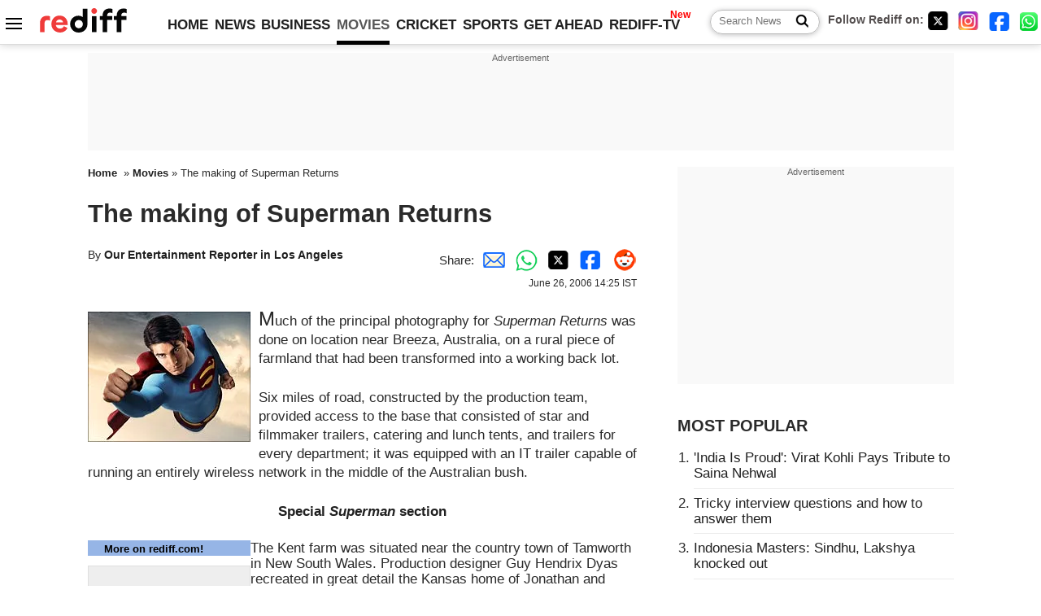

--- FILE ---
content_type: text/html
request_url: https://in.rediff.com/movies/2006/jun/26super.htm
body_size: 15804
content:
<!doctype html>
<html lang="en">
<head>
<meta charset="UTF-8">
<meta name="viewport" content="width=device-width, initial-scale=1" />
<title>The making of Superman Returns - Rediff.com movies</title>
<meta name="keywords" content="bollywood movie reviews, music reviews, South Indian movies, Bollywood news" />
<link rel="alternate" href="https://www.rediff.com/rss/movies.xml" type="application/rss+xml"  title="Rediff.com - Bollywood news" />
<link rel="author" type="text/html" href="https://www.rediff.com/author/Our%20Entertainment%20Reporter%20in%20Los%20Angeles" />
<meta name="author" content="Our Entertainment Reporter in Los Angeles" />
<meta name="robots" content="max-image-preview:large, index, follow">
<link rel="dns-prefetch" href="//track.rediff.com/" >
<link rel="dns-prefetch" href="//bizmail.rediff.com/" >
<link rel="dns-prefetch" href="//businessemail.rediff.com/" >
<link rel="dns-prefetch" href="//workmail.rediff.com/" >
<link rel="preload" href="//imworld.rediff.com/worldrediff/style_3_16/new_arti_ind_4.css" as="style">
<link rel="amphtml" href="https://m.rediff.com/amp/movies/2006/jun/26super.htm" />
<link rel="alternate" media="only screen and (max-width: 640px)" href="https://m.rediff.com/movies/2006/jun/26super.htm" />
<meta http-equiv="X-UA-Compatible" content="IE=Edge" />
<meta name="description" content="From the Daily Planet building to the Superman costume -- hard work and tremendous attention to detail is what went into making this huge film."  />
<meta name="twitter:card" content="summary_large_image" />
<meta property="og:title" content="The making of Superman Returns" />
<meta property="og:type" content="article" />
<meta property="og:url" content="https://www.rediff.com/movies/2006/jun/26super.htm" />
<meta property="og:site_name" content="Rediff" />
<meta property="og:description" content="From the Daily Planet building to the Superman costume -- hard work and tremendous attention to detail is what went into making this huge film." />
<meta itemprop="name" content="The making of Superman Returns" />
<meta itemprop="description" content="From the Daily Planet building to the Superman costume -- hard work and tremendous attention to detail is what went into making this huge film." />
<meta itemprop="publisher" content="Rediff.com" />
<meta itemprop="url" content="https://www.rediff.com/movies/2006/jun/26super.htm" />
<meta itemprop="headline" content="The making of Superman Returns" />
<meta itemprop="inLanguage" content="en-US" />
<meta itemprop="keywords" content="bollywood movie reviews, music reviews, South Indian movies, Bollywood news" />
<meta itemprop="image" content="https://im.rediff.com/1200-630/movies/2006/jun/26superman1.jpg">
<meta itemprop="datePublished" content="2006-06-26T14:25:19+05:30" />
<meta itemprop="dateModified" content="2006-06-26T14:25:19+05:30" />
<meta itemprop="alternativeHeadline" content="The making of Superman Returns" />
<link rel="preload" href="https://im.rediff.com/movies/2006/jun/26superman1.jpg?w=670&h=900" as="image" /><link rel="icon" type="image/x-icon" href="https://im.rediff.com/favicon2.ico" />
<link rel="canonical" href="https://www.rediff.com/movies/2006/jun/26super.htm" />
<meta itemprop="dateline" content="New York" /><link rel="preconnect" href="//imworld.rediff.com" >
<meta property="og:image" content="https://im.rediff.com/1200-630/movies/2006/jun/26superman1.jpg" />
<link rel="image_src" href="https://im.rediff.com/1200-630/movies/2006/jun/26superman1.jpg" />

<script type="application/ld+json">
{
	"@context":"https://schema.org",
	"@type":"NewsArticle",
	"mainEntityOfPage":{
		"@type":"WebPage",
		"@id":"https://www.rediff.com/movies/2006/jun/26super.htm",
		"url":"https://www.rediff.com/movies/2006/jun/26super.htm"
	},
	"inLanguage":"en",
	"headline":"The making of Superman Returns",
	"description":"From the Daily Planet building to the Superman costume -- hard work and tremendous attention to detail is what went into making this huge film.",
	"keywords":"India News, columns, interviews, news India, breaking news",
	"articleSection":"movies",
	"url":"https://www.rediff.com/movies/2006/jun/26super.htm",
	"image":
	{
		"@type":"ImageObject",
		"url":"https://im.rediff.com/1600-900/movies/2006/jun/26superman1.jpg",
		"width":"1600",
		"height":"900"
	},
	"datePublished":"2006-06-26T14:25:19+05:30",
	"dateModified":"2006-06-26T14:25:19+05:30",
	"articleBody":"Much of the principal photography for Superman Returns was done on location near Breeza, Australia, on a rural piece of farmland that had been transformed into a working back lot.Six miles of road, constructed by the production team, provided access to the base that consisted of star and filmmaker trailers, catering and lunch tents, and trailers for every department; it was equipped with an IT trailer capable of running an entirely wireless network in the middle of the Australian bush. Special Superman sectionMore on rediff.com!Special Krrish sectionHrithik on how he misjudged AshBollywood is full of superheroesThe Kent farm was situated near the country town of Tamworth in New South Wales. Production designer Guy Hendrix Dyas recreated in great detail the Kansas home of Jonathan and Martha Kent, where Clark grew up as a child; highlights included a 30-foot barn and five acres of six-foot tall corn, planted from seed.Growing the corn out in Tamworth was a huge challenge, says Dyas. That particular region of Australia had been suffering through many years of drought.  We had to create our own irrigation system just to keep our Kent Farm crops alive until the end of our shoot. It was quite an incredible achievement, and our corn fed many of the local farm animals when we finally packed up and left. It was very labour-intensive having to build so much in the middle of nowhere, but I think (producer-director) Bryan Singer and I achieved what we had envisioned and it certainly allowed some beautiful moments to be captured on film.Superman arrives in AmericaThe goal was to update the Superman world, not re-invent it.The crew then shifted to Fox Studios Australia, in Sydney, and occupied all seven soundstages. At one point, space got so tight that Dyas was forced to turn one of his construction warehouses into a stage in order to accommodate the interior set of the films 200-foot yacht, The Gertrude. We probably ended up with close to 80 sets, says producer Gilbert Adler. As challenging as that was, there were no other movies being shot on the lot so we were able to take it over and make it completely our own space. It gave us a great amount of flexibility and creativity in scheduling and construction, which was paramount to having all the sets look and function fantastically.Meet Superman!Singer knew there were other places in the universe he wanted to include in his return story, most notably the interior, exterior and rooftop of the Daily Planet building as well as the Fortress of Solitude. Dyas took inspiration from the 1978 sets by John Barry, and constructed a crystal ship for Superman, which measured 150 feet wide by 135 feet deep, and was approximately three stories high.This set was deliberately reminiscent of the crystal pod that carries Superman to earth in the first Richard Donner film, says Dyas. However, its been incredibly updated and brings to mind the science experiments many of us did as kids when we made crystals grow. Superman uses his own Crystal technology to create the ship and I think the end result looks very unique and elegant -- it glows internally and is beautiful, yet unearthly.  We used similar design principles to create Supermans Fortress of Solitude and, with the help of new technology, were able to push the crystal idea much further in its execution. For example, instead of seeing the Fortress of Solitude from only one direction as in the 1978 film, we were able to create a 360-degree view enabling Bryan to pan the camera around this amazingly vast cathedral-like environment. It was spectacular.Meet the desi Superman villainDyas created a unique design for the Daily Planet building under the operating theory that, like many classic Art Deco buildings in New York, the building in Metropolis would have been renovated in some fashion over the years to keep up with the latest in news-gathering and publishing technologies. The set took six months to design, four months to build and a month to light. We had 3,000 lights and 19 miles of cable for that one set, Adler recalls.Early in pre-production, we did some research and visited the original Daily News building in New York which was designed in 1929 by Raymond Hood, says Dyas. That marvellous period of American Art Deco architecture was hugely influential on my designs, especially for the interior of the editorial office of the Daily Planet. And even though we wanted the film to be contemporary in style, I was inspired by the 1930s mode of geometric designs, glass and bold colours.Meet Supermans girlfriendThe plaza set that Dyas needed to create outside the building was so large that none of the Fox stages could accommodate it. So, in an unconventional move, the filmmakers decided to build the set outdoors, using the road between two existing soundstages. The weather was fantastic and we were able to fill the nearby roads with yellow cabs, buses and other street traffic. We also transformed an adjacent area into a mini Central Park and added a subway station. It was definitely one of our most challenging sets to build, but it turned out beautifully, says Dyas.In addition to the yacht, Dyas created two other sets that were completely unique for Superman Returns -- an intricate model train set built in the basement of the Vanderworth mansion, along with an enormous island set that was simply referred to as New Krypton.Meet Supermans arch enemyWe were extremely meticulous when it came to details, says Dyas, because, when Lex destroys the train set with his crystal experiment, its a metaphor for the destruction he intends to achieve on a human scale. Our train set was already enormous by regular standards, but since it needed to look even bigger, we built a basement set around it using forced perspectives and other design tricks. We used three different scales of miniature trains, using the largest ones in the foreground near the camera and the smaller ones in the background.Included in the many vignettes of the train set are environments as diverse as a cacti-filled Arizona desert, a gleaming skyline of Metropolis and the snow-peaked mountains of the Swiss Alps.Check out some superpix!The same blending of classic and cutting edge went into the films costume design. First and foremost on everyones mind from inception was the Superman costume. Singer wanted the suit to reflect not only the iconic image that has lived in culture over the ages, but also bring a contemporary edge to the character. It was crafted out of a dyed-blue, skin- tight fabric called Milliskin, under which a contoured muscle suit would be worn. The famous S shield is made of a moulded latex relief that was then laser-cut with thousands of tiny S insignias. The capes lining was made of wool and specially milled in France. It was then given a treatment that gives the centre of the cape its vibrant red colour.  The outside was rubberised to give it some texture and weight.To inhabit the suit, actor Brandon Routh needed to undergo intensive physical training. Many times, I felt more like an athlete than an actor, he says. Hanging 50 feet in the air or holding my breath 15 feet below water wearing a very constricting costume put tremendous stress on every part of my body, especially when we did those scenes all day long for many days in a row. As crazy as it sounds, I adjusted and my body got used to it.Photographs: Courtesy Warner Brothers",
	"author":{
		"@type":"Person",
		"name":"Our Entertainment Reporter in Los Angeles",
		"url":"https://www.rediff.com/author/Our%20Entertainment%20Reporter%20in%20Los%20Angeles"
	},
	"publisher":{   
		"@type":"NewsMediaOrganization",
		"name":"Rediff.com",
		"logo":{
			"@type":"ImageObject","url":"https://im.rediff.com/worldrediff/pix/rediff_newlogo.svg","width":400,"height":100   
		}        
	},
	"associatedMedia":{
		"@type":"ImageObject",
		"url":"https://im.rediff.com/movies/2006/jun/26superman1.jpg",
		"caption":"The making of Superman Returns",
		"description":"The making of Superman Returns",
		"height":"900",
		"width":"1200"
	}		
}
</script>
<script type="application/ld+json">
{
	"@context":"https://schema.org",
	"@type":"BreadcrumbList",
	"name":"Breadcrumb",
	"itemListElement":[
		{
		"@type":"ListItem",
		"position":1,
		"item":{
			"@id":"https://www.rediff.com",
			"name":"Home"
		}
		},
		{
		"@type":"ListItem",
		"position":2,
		"item":{
		"@id":"https://www.rediff.com/movies",
		"name":"Movies"
		}
		},
		{
		"@type":"ListItem",
		"position":3,
		"item":{
		"name":"The making of Superman Returns"
		}
		}
	]
}
</script>
<script type="application/ld+json">
{
	"@context":"https://schema.org",
	"@type":"WebPage",
	"name":"The making of Superman Returns - Rediff.com India News",
	"description":"From the Daily Planet building to the Superman costume -- hard work and tremendous attention to detail is what went into making this huge film.",
	"keywords":"India News, columns, interviews, news India, breaking news",
	"speakable":{
		"@type":"SpeakableSpecification",
		"cssSelector":["h1","h2"]
		},
	"url":"https://www.rediff.com/movies/2006/jun/26super.htm"
}
</script>


<script type="application/ld+json">
{
	"@context":"https://schema.org","@type":"NewsMediaOrganization","name":"Rediff.com","url":"https://www.rediff.com","logo":{
		"@type":"ImageObject","url":"https://im.rediff.com/worldrediff/pix/rediff_newlogo.svg","width":400,"height":100
	},
	"address":{
		"@type":"PostalAddress","streetAddress":" Level 9 and 10, Seasons Riddhi Siddhi, Jn of Tilak Road and 1st Gaothan Lane, Santacruz (West)","addressLocality":"Mumbai","addressRegion":"India","addressCountry":"IN","postalCode":"400054"
	},
	"contactPoint":{
		"@type":"ContactPoint","telephone":"+91 - 022 - 61820000","contactType":"Customer Service","areaServed":"IN","availableLanguage":"English","hoursAvailable":{"opens":"09:00","closes":"18:00"}
	},
	"sameAs":[
		"https://x.com/RediffNews",
		"https://www.instagram.com/rediffnews/",
		"https://www.facebook.com/people/Rediff-News/61566156876578/",
		"https://www.youtube.com/@RediffOriginals"
	]
}
</script>
<script type="application/ld+json">
{
	"@context":"https://schema.org",
	"@type":"SiteNavigationElement",
	"name":["rediffmail","Rediff Money","Enterprise Email","Business Email","rediffGURUS","News","Business","Movies","Sports","Cricket","Get Ahead"],
	"url":["https://mail.rediff.com/cgi-bin/login.cgi","https://money.rediff.com","https://workmail.rediff.com","https://businessemail.rediff.com","https://gurus.rediff.com","https://www.rediff.com/news","https://www.rediff.com/business","https://www.rediff.com/movies","https://www.rediff.com/sports","https://www.rediff.com/cricket","https://www.rediff.com/getahead"]
}
</script>
<script>
var cdn_domain = "https://www.rediff.com";
var section = "movies";
var article_url = "https://www.rediff.com/movies/2006/jun/26super.htm";
var template = "";
var page_type = "article";
var endyear 	= "2026";
var org_domain = "https://mypage.rediff.com";
var imgpath	= "//imworld.rediff.com/worldrediff/pix";
var ishare_domain	= "https://ishare.rediff.com";
var shopping_domain	= "https://shopping.rediff.com";
var books_domain	= "https://books.rediff.com";
var track_domain	= "https://track.rediff.com";
var money_domain	= "https://money.rediff.com";
var realtime_domain	= "https://realtime.rediff.com";
var share_domain	= "https://share.rediff.com";
var timetoread = "";

function enc(a,url){a.href	=	url;return true;}
function getCookie(name){var dc=document.cookie;var prefix=name+"=";var begin=dc.indexOf("; "+prefix);if(begin==-1){begin=dc.indexOf(prefix);if(begin!=0)return null}else begin+=2;var end=document.cookie.indexOf(";",begin);if(end==-1)end=dc.length;return unescape(dc.substring(begin+prefix.length,end))}
function sharePopup(ob){var left = (screen.width - 800) / 2;var shareurl = ob.href;window.open(shareurl,'sharewindow','toolbar=no,location=0,status=no,menubar=no,scrollbars=yes,resizable=yes,width=800,height=550,top=80,left='+left);}
function trackURL(url){if(navigator.userAgent.toLowerCase().indexOf('msie') != -1){var referLink = document.createElement('a');referLink.href = url;document.body.appendChild(referLink);referLink.click();}else{document.location.href = url;}}

</script>
<link rel="stylesheet" href="//imworld.rediff.com/worldrediff/style_3_16/new_arti_ind_4.css" />
<style>.imgcaption{clear:both}.bigtable{margin:10px 0}.logo{width:160px}.toplinks .active{margin-right:0;margin-left:0}
.watchasvd{font-size:0.8rem;margin-right:20px;display:inline-block;vertical-align:middle;color:#ef3b3a;font-weight:bold;}.watchasvd::before{content:'';display:inline-block;width:28px;height:17px;background:url('https://im.rediff.com/worldrediff/pix/watchvdicon.jpg') 0 0 no-repeat;vertical-align:middle;}.newtv::after{content:'New';font-weight:bold;color:#ff0000;font-size:0.8rem;position:absolute;top:-10px;right:-13px}.div_inarticle_btf_in{margin:30px 0 5px 0}.botgap{display:block;height:55px;}.div_bot_sticky{position:fixed;bottom:0;z-index:1;width:100%;display:flex;align-items:center;justify-content:center;text-align:center;}.mfrom_flex{display:flex;justify-content:space-between;border-bottom:solid 1px #e2e2e2;padding-bottom:20px}.mfrom_box{max-width:200px;overflow:hidden}.mfrom_copy{font-size:1.1rem;margin-top:5px}.div_morefrom{margin-top:30px;margin-bottom:30px;}.subscribe_btn_in{background:#000;border-radius:50%;width:30px;height:30px;line-height:30px;font-size:1.2rem;color:#fff;border:none;text-align:center}.lbl_sub_email{display:block;font-weight:bold;font-size:0.8rem;margin-bottom:1px}.div_subscibe_top_container{width:calc(100% - 330px);border-right:dotted 1px #ababab;border-left:dotted 1px #ababab;}.div_subscibe_top{width:250px;background:none;margin:0 auto;border:none;border-radius:5px;padding:5px 0 8px 12px;box-shadow:0 0 7px rgba(0, 0, 0, 0.3)}.vcenter{align-items:center}.sub_email_in{padding:5px;text-align:left;height:30px;width:190px;margin-right:5px;border:solid 1px #b2aeae;border-radius:5px;font-size:0.85rem}.sub_email_in::placeholder{font-size:1rem}.subwait{position:absolute;right:50px}.subscrip_message{font-size:0.75rem;font-weight:bold;margin:5px 0}.artihd{font-size:2.07rem}.arti_contentbig h2{font-size:1.6rem;margin-bottom:5px;font-weight:bold}.arti_contentbig h3{font-size:1.4rem;margin-bottom:5px;font-weight:bold}.arti_contentbig h4{font-size:1.2rem;margin-bottom:5px;font-weight:bold}.keypoints{border:solid 1px #202020;padding:10px 20px;border-radius:20px;margin:15px 0}.keypoints ul{padding:0 0 0 20px;margin:15px 0 0 0;line-height:1.4em}.keypoints h3{background:#f7f7f7;padding:10px;border-bottom:solid 1px #cdcdcd}</style>
<script async src="//newads.rediff.com/rediffadserver/www/delivery/asyncjs.php"></script>
<script async src="https://securepubads.g.doubleclick.net/tag/js/gpt.js"></script>

<script>
window.googletag = window.googletag || {cmd: []};
googletag.cmd.push(function() {
	var sectionarr = window.parent.location.href.split("/");
	var authorname = "";
	if(document.getElementById('OAS_author')){authorname = document.getElementById('OAS_author').value;}
	var adv_subsection = "";
	if(document.getElementById('OAS_subsection')){adv_subsection = document.getElementById('OAS_subsection').value;}
	googletag.defineSlot('/21677187305/Rediff_ROS_728x90_ATF_IN', [[950, 90], [980, 90], [750, 100], [970, 90], [728, 90], [960, 90], [970, 66]], 'div-gpt-ad-1739425238739-0').setTargeting('author', authorname.toLowerCase()).setTargeting('url',sectionarr[3]).setTargeting('subsection',adv_subsection).addService(googletag.pubads());
	googletag.defineSlot('/21677187305/Rediff_ROS_300x250_ATF_IN', [[336, 280], [300, 250]], 'div-gpt-ad-1739425294169-0').setTargeting('author', authorname.toLowerCase()).setTargeting('url',sectionarr[3]).setTargeting('subsection',adv_subsection).addService(googletag.pubads());
	googletag.defineSlot('/21677187305/Rediff_ROS_300x250_BTF_IN', [[300, 250], [336, 280]], 'div-gpt-ad-1742277867003-0').setTargeting('author', authorname.toLowerCase()).setTargeting('url',sectionarr[3]).setTargeting('subsection',adv_subsection).addService(googletag.pubads());
	googletag.defineSlot('/21677187305/Rediff_ROS_300x250_BTF2_IN', [[300, 250], [336, 280]], 'div-gpt-ad-1742277949223-0').setTargeting('author', authorname.toLowerCase()).setTargeting('url',sectionarr[3]).setTargeting('subsection',adv_subsection).addService(googletag.pubads());
	googletag.defineSlot('/21677187305/Rediff_ROS_300x250_BTF3_IN', [[300, 100], [300, 250], [300, 75]], 'div-gpt-ad-1748407870424-0').setTargeting('author', authorname.toLowerCase()).setTargeting('url',sectionarr[3]).setTargeting('subsection',adv_subsection).addService(googletag.pubads());
	googletag.defineSlot('/21677187305/Rediff_ROS_728x90_BTF_IN', [[960, 90], [950, 90], [728, 90], [970, 90], [980, 90]], 'div-gpt-ad-1748406903638-0').setTargeting('author', authorname.toLowerCase()).setTargeting('url',sectionarr[3]).setTargeting('subsection',adv_subsection).addService(googletag.pubads());
	googletag.defineSlot('/21677187305/Rediff_ROS_InArticle_BTF_IN', [1, 1], 'div-gpt-ad-1754472032732-0').setTargeting('author', authorname.toLowerCase()).setTargeting('url',sectionarr[3]).setTargeting('subsection',adv_subsection).addService(googletag.pubads());
	googletag.defineSlot('/21677187305/Rediff_Desktop_ROS_970x50_Sticky_IN', [[1, 1], [970, 66]], 'div-gpt-ad-1754644127037-0').setTargeting('author', authorname.toLowerCase()).setTargeting('url',sectionarr[3]).setTargeting('subsection',adv_subsection).addService(googletag.pubads());
	if(screen.width >= 1400)
	{
	googletag.defineSlot('/21677187305/Rediff_ROS_120x600_ATF_IN_Left_Margin', [120, 600], 'div-gpt-ad-1741062900287-0').setTargeting('author', authorname.toLowerCase()).setTargeting('url',sectionarr[3]).setTargeting('subsection',adv_subsection).addService(googletag.pubads());
	googletag.defineSlot('/21677187305/Rediff_ROS_120x600_ATF_IN_Right_Margin', [120, 600], 'div-gpt-ad-1741063026223-0').setTargeting('author', authorname.toLowerCase()).setTargeting('url',sectionarr[3]).setTargeting('subsection',adv_subsection).addService(googletag.pubads());
	}
	googletag.pubads().enableSingleRequest();
	googletag.enableServices();
});
</script>

<script> window._izq = window._izq || []; window._izq.push(["init"]); </script>
<script src='https://cdn.izooto.com/scripts/39851dc0ca7139b97c039b38dd09bd76150834db.js' async></script>
<script type="text/javascript">
  window._taboola = window._taboola || [];
  _taboola.push({article:'auto'});
  !function (e, f, u, i) {
    if (!document.getElementById(i)){
      e.async = 1;
      e.src = u;
      e.id = i;
      f.parentNode.insertBefore(e, f);
    }
  }(document.createElement('script'),
  document.getElementsByTagName('script')[0],
  '//cdn.taboola.com/libtrc/rediffcom/loader.js',
  'tb_loader_script');
  if(window.performance && typeof window.performance.mark == 'function')
    {window.performance.mark('tbl_ic');}
</script>
<style>.arti_contentbig p.imgcaptionsmall,.imgcaptionsmall{width:50%;color:#515151;font-size:0.9rem;float:left;margin:0 8px 8px 0;line-height:1.4em;}</style>
</head>
<body>
<!-- Begin comScore Tag -->

<script>
var _comscore = _comscore || [];
_comscore.push({ c1: "2", c2: "6035613" });
(function() {
var s = document.createElement("script"), el = document.getElementsByTagName("script")[0]; 
s.async = true;
s.src = "https://sb.scorecardresearch.com/cs/6035613/beacon.js";
el.parentNode.insertBefore(s, el);
})();
</script>
<noscript><img src="https://sb.scorecardresearch.com/p?c1=2&amp;c2=6035613&amp;cv=3.6.0&amp;cj=1" alt="comscore"></noscript>

<!-- End comScore Tag --><script>
if(!OAS_sitepage)var OAS_sitepage = "";
if(!OAS_listpos)var OAS_listpos = "";

	var ck=document.cookie;
	function getcookie(n)
	{
		var ar=n+"=";var al=ar.length;var cl=ck.length;var i=0;while(i<cl)
		{j=i+al;if(ck.substring(i,j)==ar)
		{e=ck.indexOf(";",j);if(e==-1)
		e=ck.length;return unescape(ck.substring(j,e));}
		i=ck.indexOf(" ",i)+1;if(i==0)
		break;}
		return "";
	}
	var querystring	= "";
	var path	= "";
	var domain	= "";
	var Rkey_data	= "";
	var Rkey	= Math.floor(Math.random() * 1000000);
	querystring	= window.location.search;
	path		= window.location.pathname;
	domain		= window.location.host;
	var tmp_ref = encodeURIComponent(document.referrer);
	if((tmp_ref == null) || (tmp_ref.length == 0)){tmp_ref = "";}
	if (querystring == "")
	{
		Rkey_data = "?rkey="+Rkey;
	}
	else
	{
		Rkey_data = "&rkey="+Rkey;
	}
	if(tmp_ref != "")
	{
		Rkey_data += "&ref="+tmp_ref;
	}
	var metricImgNew = new Image();
	metricImgNew.src = '//indmetric.rediff.com/'+domain+path+querystring+Rkey_data+'&device=pc';
	var Rlo="";
	var Rl = "";
	Rlo	= getcookie("Rlo");
	Rlo = unescape(Rlo).replace(/\+/g," ");
	Rlo = Rlo.replace("@rediffmail.com","");
	Rlo = Rlo.replace(/[^\w\d\s\-\_]/ig,'');
	Rl = getcookie("Rl");
	Rl = Rl.replace(/[^\w\d\s\-\_@\.]/ig,'');
	var tmp_rsc1 = "";
	tmp_rsc1 = getcookie("Rsc");

</script>
<style>.fnt0{font-size:0;}</style>
<div class="fnt0"><ins data-revive-zoneid="327" data-revive-source="_blank" data-revive-target="_blank" data-revive-id="4b71f4079fb345c8ac958d0e9f0b56dd"  data-zonename="Rediff_ROS_OutstreamVideo_IN"></ins></div><input type="hidden" id="OAS_topic"  name="OAS_topic" value="" />
<input type="hidden" id="OAS_author"  name="OAS_author" value="Our Entertainment Reporter in Los Angeles" />
<input type="hidden" id="ads_moviename"  name="ads_moviename" value="null" />
<div id="tower_conatainer" class='tower_conatainer'><div id="div_left_tower" class="left_tower"></div><div id="div_right_tower" class="right_tower"></div></div><input type="hidden" id="OAS_subsection"  name="OAS_subsection" value="movies-2006-jun" /><div class="topfixedrow">
	<div class="logobar flex maxwrap">
		<div id="menuicon" class="homesprite menuicon"></div>
		<div class="logo"><a href="https://www.rediff.com"><img src="//imworld.rediff.com/worldrediff/pix/rediff_newlogo.svg" width="120" height="30" alt="rediff logo" /></a></div>
		<div class="toplinks">
			<a href="https://www.rediff.com" class="linkcolor bold" data-secid="nav_article_home" data-pos="1">HOME</a>
			<a href="https://www.rediff.com/news" class="linkcolor bold " data-secid="nav_article_news" data-pos="1">NEWS</a> 
			<a href="https://www.rediff.com/business" class="linkcolor bold " data-secid="nav_article_business" data-pos="1">BUSINESS</a> 
			<a href="https://www.rediff.com/movies" class="linkcolor bold active" data-secid="nav_article_movies" data-pos="1">MOVIES</a> 
			<a href="https://www.rediff.com/cricket" class="linkcolor bold " data-secid="nav_article_cricket" data-pos="1">CRICKET</a> 
			<a href="https://www.rediff.com/sports" class="linkcolor bold " data-secid="nav_article_sports" data-pos="1">SPORTS</a> 
			<a href="https://www.rediff.com/getahead" class="linkcolor bold " data-secid="nav_article_getahead" data-pos="1">GET AHEAD</a>
			<a href="https://tv.rediff.com" class="linkcolor bold relative newtv" data-secid="nav_article_redifftv" data-pos="1">REDIFF-TV</a>
		</div>
		<div class="toprightlinks flex">
			<div class="arti_srch_container"><form name="mainnewsrchform" onsubmit="return submitSearch()" action="https://www.rediff.com/search" method="POST"><input type="text" id="main_srchquery_tbox" name="main_srchquery_tbox" placeholder="Search News" value="" class="txt_srchquery" autocomplete="off"><input type="submit" value="" class="newsrchbtn" aria-label="Search News"></form></div>
			<div class="navbarsocial"><span class="followon">Follow Rediff on: </span><a href="https://x.com/rediffmovies" target="_blank" aria-label="Twitter"><span class="homesprite socialicons twitter"></span></a> &nbsp; <a href="https://www.instagram.com/rediffmovies/" target="_blank" aria-label="Instagram"><span class="homesprite socialicons insta"></span></a> &nbsp; <a href="https://www.facebook.com/people/Rediff-News/61566156876578/" target="_blank" aria-label="Facebook"><span class="homesprite socialicons fb"></span></a> &nbsp; <a href="https://whatsapp.com/channel/0029Va5OV1pLtOjB8oWyne1F" target="_blank" aria-label="whatsup"><span class="homesprite socialicons whup"></span></a></div>
		</div>
	</div>
</div>
<div class="advtcontainer lb wrapper">
	<div class="advttext"></div>
	<div id="div_ad_lb02" class="div_ad_lb02 minht100"><div id='div-gpt-ad-1739425238739-0' style='min-width: 728px; min-height: 66px;'><script>googletag.cmd.push(function(){googletag.display('div-gpt-ad-1739425238739-0'); });</script></div></div>
</div>
<div class="wrapper clearfix">
	<!-- leftcontainer starts -->
	<div id="leftcontainer" class="red_leftcontainer">
				<div class="breadcrumb"><a href="https://www.rediff.com" class="bold">Home</a>&nbsp; &raquo;&nbsp;<a href="https://www.rediff.com/movies" class="bold">Movies</a> &raquo;&nbsp;The making of Superman Returns</div>
		<h1 class="artihd">The making of Superman Returns</h1>
		<div class="clearfix">
			<div class="floatL">
				<div class="bylinetop">	By <a href="https://www.rediff.com/author/Our%20Entertainment%20Reporter%20in%20Los%20Angeles" class="bold">Our Entertainment Reporter in Los Angeles</a>		</div>
				<div> </div>
			</div>
			<div class="floatR">Share:<a href="mailto:?subject=The%20making%20of%20Superman%20Returns&body=Read this article https://www.rediff.com/movies/2006/jun/26super.htm" title="Share by Email" aria-label="Email Share"><i class="shareic_sprite email"></i></a><a target="_blank" OnClick="sharePopup(this);return false;" href="https://api.whatsapp.com/send?text=https://www.rediff.com/movies/2006/jun/26super.htm" title="Share on Whatsapp"  aria-label="Whatsapp Share"><i class="shareic_sprite waup"></i></a><a target="_blank" OnClick="sharePopup(this);return false;" href="https://twitter.com/intent/tweet?url=https://www.rediff.com/movies/2006/jun/26super.htm&text=The%20making%20of%20Superman%20Returns"  title="Share on Twitter"  aria-label="Twitter Share"><i class="shareic_sprite twit"></i></a><a target="_blank" OnClick="sharePopup(this);return false;" href="https://www.facebook.com/sharer/sharer.php?u=https://www.rediff.com/movies/2006/jun/26super.htm&picture=&title=The%20making%20of%20Superman%20Returns&description=" title="Share on Facebook"  aria-label="Facebook Share"><i class="shareic_sprite fb"></i></a><a target="_blank" OnClick="sharePopup(this);return false;" href="https://www.reddit.com/submit?url=https://www.rediff.com/movies/2006/jun/26super.htm&title=The%20making%20of%20Superman%20Returns" title="Share on Reddit"  aria-label="Reddit Share"><i class="shareic_sprite reddit"></i></a>
			<p class="updatedon">June      26, 2006 14:25 IST</p>
			</div>
		</div>
				<div id="arti_content_n" class="arti_contentbig clearfix" itemprop="articleBody">
			<P><font><FONT size=5><img class=imgwidth alt="Brandon Routh in Superman Returns" src="https://im.rediff.com/movies/2006/jun/26superman1.jpg" align=right border=0></IMG>M</FONT>uch of the principal photography for <I>Superman Returns </I>was done on location near Breeza, Australia, on a rural piece of farmland that had been transformed into a working back lot.</FONT></P><div id='ad_in_arti'></div>
<P><font>Six miles of road, constructed by the production team, provided access to the base that consisted of star and filmmaker trailers, catering and lunch tents, and trailers for every department; it was equipped with an IT trailer capable of running an entirely wireless network in the middle of the Australian bush. </FONT></P>
<P align=center><A href="https://www.rediff.com/movies/superman.htm"><STRONG><font>Special <EM>Superman</EM> section</FONT></STRONG></A></P>
<P><font>
<TABLE cellSpacing=0 cellPadding=0 width=200 align=left border=0>

<TR>
<TD vAlign=top>
<TABLE cellSpacing=0 cellPadding=0 width=200 border=0>

<TR bgColor=#96b5e6>
<TD width=10 height=15><img class=imgwidth height=1 hspace=0 src="https://im.rediff.com/uim/common/trans.gif" width=10 border=0></TD>
<TD width=200><FONT class=sb13 color=#000000 size=2><B>More on rediff.com!</B></FONT></TD></TR>
<TR>
<TD width=10 height=1><img class=imgwidth height=1 hspace=0 src="https://im.rediff.com/uim/common/trans.gif" width=10 border=0></TD>
<TD width=200></TD></TR></TABLE>
<TABLE cellSpacing=0 cellPadding=1 width=200 bgColor=#dfdfdf border=0>

<TR>
<TD width=198>
<TABLE cellSpacing=0 cellPadding=0 width=198 align=center bgColor=#eeeeee border=0>

<TR bgColor=#eeeeee>
<TD align=right colSpan=3><img class=imgwidth height=1 hspace=0 src="https://im.rediff.com/uim/common/trans.gif" width=10 border=0><BR></TD></TR>
<TR bgColor=#eeeeee>
<TD width=10><STRONG><font><img class=imgwidth height=1 hspace=0 src="https://im.rediff.com/uim/common/trans.gif" width=10 border=0></FONT></STRONG></TD>
<TD width=178><STRONG><font><img class=imgwidth height=5 hspace=0 src="https://im.rediff.com/uim/common/trans.gif" width=1 border=0><BR></FONT></STRONG><FONT class=sb13><A href="https://in.rediff.com/movies/krrish.htm" target=_new><STRONG><font>Special Krrish section</FONT></STRONG></A><BR><STRONG><font><img class=imgwidth height=5 hspace=0 src="https://im.rediff.com/uim/common/trans.gif" width=1 border=0><BR></FONT></STRONG><A href="https://specials.rediff.com/movies/2006/jun/22slid1.htm" target=_new><STRONG><font>Hrithik on how he misjudged Ash</FONT></STRONG></A><BR><STRONG><font><img class=imgwidth height=5 hspace=0 src="https://im.rediff.com/uim/common/trans.gif" width=1 border=0><BR></FONT></STRONG><A href="https://in.rediff.com/movies/2006/jun/13raja.htm" target=_new><STRONG><font>Bollywood is full of superheroes</FONT></STRONG></A><BR><img class=imgwidth height=5 hspace=0 src="https://im.rediff.com/uim/common/trans.gif" width=1 border=0><BR><img class=imgwidth height=5 hspace=0 src="https://im.rediff.com/uim/common/trans.gif" width=1 border=0><BR></FONT></TD>
<TD width=10><img class=imgwidth height=1 hspace=0 src="https://im.rediff.com/uim/common/trans.gif" width=10 border=0></TD></TR></TABLE></TD></TR></TABLE></TD></TR></TABLE>The Kent farm was situated near the country town of Tamworth in New South Wales. Production designer Guy Hendrix Dyas recreated in great detail the Kansas home of Jonathan and Martha Kent, where Clark grew up as a child; highlights included a 30-foot barn and five acres of six-foot tall corn, planted from seed.</FONT></P>
<P><font>"Growing the corn out in Tamworth was a huge challenge," says Dyas. "That particular region of Australia had been suffering through many years of drought.  We had to create our own irrigation system just to keep our Kent Farm crops alive until the end of our shoot. It was quite an incredible achievement, and our corn fed many of the local farm animals when we finally packed up and left. It was very labour-intensive having to build so much in the middle of nowhere, but I think (<EM>producer-director</EM>) Bryan Singer and I achieved what we had envisioned and it certainly allowed some beautiful moments to be captured on film."</FONT></P>
<font><A class="" href="https://specials.rediff.com/movies/2006/jun/23sd1.htm" target=new>Superman arrives in America</A></FONT>
<P><font>The goal was to update the Superman world, not re-invent it.</FONT></P>
<P><font>The crew then shifted to Fox Studios Australia, in Sydney, and occupied all seven soundstages. At one point, space got so tight that Dyas was forced to turn one of his construction warehouses into a stage in order to accommodate the interior set of the film's 200-foot yacht, <EM>The Gertrude</EM>. </FONT></P>
<P><font>"We probably ended up with close to 80 sets," says producer Gilbert Adler. "As challenging as that was, there were no other movies being shot on the lot so we were able to take it over and make it completely our own space. It gave us a great amount of flexibility and creativity in scheduling and construction, which was paramount to having all the sets look and function fantastically."</FONT></P>
<P align=center><A href="https://specials.rediff.com/movies/2006/jun/15sld1.htm"><STRONG><font>Meet Superman!</FONT></STRONG></A></P>
<P><font><img class=imgwidth alt="Kate Bosworth and Brandon Routh in Superman Returns" src="https://im.rediff.com/movies/2006/jun/26superman2.jpg" align=left border=0></IMG>Singer knew there were other places in the universe he wanted to include in his return story, most notably the interior, exterior and rooftop of the <I>Daily Planet </I>building as well as the Fortress of Solitude. </FONT></P>
<P><font>Dyas took inspiration from the 1978 sets by John Barry, and constructed a 'crystal ship' for Superman, which measured 150 feet wide by 135 feet deep, and was approximately three stories high.</FONT></P>
<P><font>"This set was deliberately reminiscent of the crystal pod that carries Superman to earth in the first Richard Donner film," says Dyas. "However, it's been incredibly updated and brings to mind the science experiments many of us did as kids when we made crystals grow. Superman uses his own 'Crystal technology' to create the ship and I think the end result looks very unique and elegant -- it glows internally and is beautiful, yet unearthly.  We used similar design principles to create Superman's Fortress of Solitude and, with the help of new technology, were able to push the crystal idea much further in its execution. For example, instead of seeing the Fortress of Solitude from only one direction as in the 1978 film, we were able to create a 360-degree view enabling Bryan to pan the camera around this amazingly vast cathedral-like environment. It was spectacular."</FONT></P>
<P align=center><A href="https://www.rediff.com/movies/2006/jun/22kal.htm"><STRONG><font>Meet the <EM>desi</EM> Superman villain</FONT></STRONG></A><BR></P>
<P><font>Dyas created a unique design for the <I>Daily Planet </I>building under the operating theory that, like many classic Art Deco buildings in New York, the building in Metropolis would have been renovated in some fashion over the years to keep up with the latest in news-gathering and publishing technologies. The set took six months to design, four months to build and a month to light. </FONT></P>
<P><font>"We had 3,000 lights and 19 miles of cable for that one set," Adler recalls.</FONT></P>
<P><font>"Early in pre-production, we did some research and visited the original <I>Daily News </I>building in New York which was designed in 1929 by Raymond Hood," says Dyas. "That marvellous period of American Art Deco architecture was hugely influential on my designs, especially for the interior of the editorial office of the <I>Daily Planet</I>. And even though we wanted the film to be contemporary in style, I was inspired by the 1930s mode of geometric designs, glass and bold colours."</FONT></P>
<P align=center><font><STRONG><A class="" href="https://specials.rediff.com/movies/2006/jun/19sld1.htm" target=new>Meet Superman's girlfriend</A></STRONG></FONT></P>
<P><font>The plaza set that Dyas needed to create outside the building was so large that none of the Fox stages could accommodate it. So, in an unconventional move, the filmmakers decided to build the set outdoors, using the road between two existing soundstages. "The weather was fantastic and we were able to fill the nearby roads with yellow cabs, buses and other street traffic. We also transformed an adjacent area into a mini Central Park and added a subway station. It was definitely one of our most challenging sets to build, but it turned out beautifully," says Dyas.</FONT></P>
<P><font>In addition to the yacht, Dyas created two other sets that were completely unique for <I>Superman Returns</I> -- an intricate model train set built in the basement of the Vanderworth mansion, along with an enormous island set that was simply referred to as New Krypton.</FONT></P>
<P align=center><font><STRONG><A class="" href="https://specials.rediff.com/movies/2006/jun/22sld1.htm" target=new>Meet Superman's arch enemy</A></STRONG></FONT></P>
<P><font>"We were extremely meticulous when it came to details," says Dyas, "because, when Lex destroys the train set with his crystal experiment, it's a metaphor for the destruction he intends to achieve on a human scale. Our train set was already enormous by regular standards, but since it needed to look even bigger, we built a basement set around it using forced perspectives and other design tricks. We used three different scales of miniature trains, using the largest ones in the foreground near the camera and the smaller ones in the background."</FONT></P>
<P><font>Included in the many vignettes of the train set are environments as diverse as a cacti-filled Arizona desert, a gleaming skyline of Metropolis and the snow-peaked mountains of the Swiss Alps.</FONT></P>
<P align=center><A href="https://specials.rediff.com/movies/2006/apr/24sld1.htm"><STRONG><font>Check out some superpix!</FONT></STRONG></A></P>
<P><font>The same blending of classic and cutting edge went into the film's costume design. First and foremost on everyone's mind from inception was the Superman costume. Singer wanted the suit to reflect not only the iconic image that has lived in culture over the ages, but also bring a contemporary edge to the character. </FONT></P>
<P><font>It was crafted out of a dyed-blue, skin- tight fabric called Milliskin, under which a contoured muscle suit would be worn. The famous 'S' shield is made of a moulded latex relief that was then laser-cut with thousands of tiny 'S' insignias. The cape's lining was made of wool and specially milled in France. It was then given a treatment that gives the centre of the cape its vibrant red colour.  The outside was rubberised to give it some texture and weight.</FONT></P>
<P><font>To inhabit the suit, actor Brandon Routh needed to undergo intensive physical training. </FONT></P>
<P><font>"Many times, I felt more like an athlete than an actor," he says. "Hanging 50 feet in the air or holding my breath 15 feet below water wearing a very constricting costume put tremendous stress on every part of my body, especially when we did those scenes all day long for many days in a row. As crazy as it sounds, I adjusted and my body got used to it."</FONT></P>
<P><font><STRONG>Photographs: Courtesy Warner Brothers</STRONG></FONT></P>
		</div>
		<div class="bylinebot">
			<span><a href="https://www.rediff.com/author/Our%20Entertainment%20Reporter%20in%20Los%20Angeles" class="bold">Our Entertainment Reporter in Los Angeles</a> </span>																	</div>
		<i class="clear"></i>
		<div class="flex spacebetw vcenter">
			<div>Share:<a href="mailto:?subject=The%20making%20of%20Superman%20Returns&body=Read this article https://www.rediff.com/movies/2006/jun/26super.htm"  aria-label="Email Share" title="Share by Email"><i class="shareic_sprite email"></i></a><a target="_blank" OnClick="sharePopup(this);return false;" href="https://api.whatsapp.com/send?text=https://www.rediff.com/movies/2006/jun/26super.htm" aria-label="Whatsapp Share" title="Share on Whatsapp"><i class="shareic_sprite waup"></i></a><a target="_blank" OnClick="sharePopup(this);return false;" href="https://twitter.com/intent/tweet?url=https://www.rediff.com/movies/2006/jun/26super.htm&text=The%20making%20of%20Superman%20Returns"  title="Share on Twitter"  aria-label="Twitter Share"><i class="shareic_sprite twit"></i></a><a target="_blank" OnClick="sharePopup(this);return false;" href="https://www.facebook.com/sharer/sharer.php?u=https://www.rediff.com/movies/2006/jun/26super.htm&picture=&title=The%20making%20of%20Superman%20Returns&description=" title="Share on Facebook"  aria-label="Facebook Share"><i class="shareic_sprite fb"></i></a><a target="_blank" OnClick="sharePopup(this);return false;" href="https://www.reddit.com/submit?url=https://www.rediff.com/movies/2006/jun/26super.htm&title=The%20making%20of%20Superman%20Returns" title="Share on Reddit"  aria-label="Reddit Share"><i class="shareic_sprite reddit"></i></a></div>
			<div class="div_subscibe_top_container"><div id='span_subscibe_top' class="div_subscibe_top"><div id='div_subscribe_in_top' class='flex'><form name='frm_subscription_in_top' method='POST' id='frm_subscription_in_top'><label for='sub_email_in_top' class="lbl_sub_email">Subscribe to our Newsletter!</label><input type='text' onkeypress="if(event.keyCode==13){return submitSubscribeTop('sub_email_in_top','subscribe_btn_in_top','div_subscribe_in_top','div_subscrip_message_in_top',1);}" autocomplete='off' id='sub_email_in_top' name='sub_email_in_top' value='' placeholder='&#x2709; Your Email' class='sub_email_in' /><input type='button' onclick="return submitSubscribeTop('sub_email_in_top','subscribe_btn_in_top','div_subscribe_in_top','div_subscrip_message_in_top',1);" value='&gt;' id='subscribe_btn_in_top' class='subscribe_btn_in' /><i id='subwait_top' class='subwait'></i></form></div><div id='div_subscrip_message_in_top' class='subscrip_message hide'></div></div></div>
			<div><a href="https://www.rediff.com/movies/2006/jun/26super.htm?print=true" target="_blank" rel="noreferrer" title="Print this article"><i class="shareic_sprite printicon"></i></a></div>
		</div>
		<!-- Rediff_ROS_InArticle_BTF_IN -->
		<div class="div_inarticle_btf_in"><div id='div-gpt-ad-1754472032732-0'><script>googletag.cmd.push(function(){googletag.display('div-gpt-ad-1754472032732-0');});</script></div></div>
				<div class="div_morefrom">
			<h2 class="sechd">MORE FROM REDIFF</h2>
			<div class="mfrom_flex">
								<div class="mfrom_box">
										<div class="mfrom_copy"><a href="https://www.rediff.com/news/special/malegaon-may-chart-a-new-course-for-muslim-politics/20260124.htm" onmousedown="return enc(this,'https://track.rediff.com/click?url=___https%3a%2f%2fwww.rediff.com%2fnews%2fspecial%2fmalegaon-may-chart-a-new-course-for-muslim-politics%2f20260124.htm___&service=news&clientip=23.209.83.77&source=mostcommented&type=');" >Malegaon May Chart A New Course For Muslim Politics</a></div>
				</div>
								<div class="mfrom_box">
										<div class="mfrom_copy"><a href="https://www.rediff.com/news/column/rajeev-srinivasan-trumps-huge-venezuela-gamble/20260114.htm" onmousedown="return enc(this,'https://track.rediff.com/click?url=___https%3a%2f%2fwww.rediff.com%2fnews%2fcolumn%2frajeev-srinivasan-trumps-huge-venezuela-gamble%2f20260114.htm___&service=news&clientip=23.209.83.77&source=mostcommented&type=');" >Trump's Huge Venezuela Gamble</a></div>
				</div>
								<div class="mfrom_box">
										<div class="mfrom_copy"><a href="https://www.rediff.com/news/column/rajeev-srinivasan-was-maduros-capture-a-warning-shot-to-china/20260124.htm" onmousedown="return enc(this,'https://track.rediff.com/click?url=___https%3a%2f%2fwww.rediff.com%2fnews%2fcolumn%2frajeev-srinivasan-was-maduros-capture-a-warning-shot-to-china%2f20260124.htm___&service=news&clientip=23.209.83.77&source=mostcommented&type=');" >Was Maduro's Capture A Warning Shot To China?</a></div>
				</div>
							</div>
		</div>
				<div id="tags_div" class="tagsdiv"></div>
		<div><div class="advttext"></div><div id="world_bottom1"><div id="taboola-below-article-thumbnails"></div>

<script type="text/javascript">
  window._taboola = window._taboola || [];
  _taboola.push({
    mode: 'thumbnails-a',
    container: 'taboola-below-article-thumbnails',
    placement: 'Below Article Thumbnails',
    target_type: 'mix'
  });
</script>
</div></div>
		<i class="clear"></i><div id="div_ad_bottom3"></div><i class="clear ht20"></i>
	</div>
	<!-- leftcontainer ends -->
	<!-- rightcontainer starts -->
	<div id="rightcontainer" class="red_rightcontainer">
		<div class="boxadvtcontainer">
			<div class="advttext"></div>
			<div class="relative"><div id="world_right1" class="world_right1"><div id='div-gpt-ad-1739425294169-0' style='min-width:300px;min-height:250px;'><script>googletag.cmd.push(function(){googletag.display('div-gpt-ad-1739425294169-0');});</script></div></div></div>
		</div>
				<div id="div_mostpop" class="div_mostpop"></div>
		<div id="div_foryou" class="div_foryou clearfix"></div>
				<div class="boxadvtcontainer">
			<div class="advttext"></div>
			<div id="world_right2"><div id='div-gpt-ad-1742277867003-0' style='min-width:300px;min-height:250px;'><script>googletag.cmd.push(function(){googletag.display('div-gpt-ad-1742277867003-0');});</script></div></div>
		</div>
				<div class="div_webstory">
			<h2 class="sechd"><a href="https://www.rediff.com/getahead/web-stories">WEB STORIES</a></h2>
			<div class="webstory"><div><a href="https://www.rediff.com/getahead/slide-show/slide-show-1-the-9-prettiest-railways-stations-in-india/20250205.htm"><img src="//im.rediff.com/105-150/getahead/2025/feb/03ga-webstory5.jpg" alt="webstory image 1" class="rcorner" loading="lazy" width="105" height="150" /><p>The 9 Prettiest Railways Stations of India</p></a></div><div><a href="https://www.rediff.com/getahead/slide-show/slide-show-1-vaala-che-birdhe-30-min-recipe/20260120.htm"><img src="//im.rediff.com/105-150/getahead/2026/jan/20ga6.jpg" alt="webstory image 2" class="rcorner" loading="lazy" width="105" height="150" /><p>Vaala Che Birdhe: 30-Min Recipe</p></a></div><div><a href="https://www.rediff.com/getahead/slide-show/slide-show-1-7-of-the-most-expensive-perfumes-in-the-world/20250514.htm"><img src="//im.rediff.com/105-150/getahead/2025/apr/15-perfume-1.png" alt="webstory image 3" class="rcorner" loading="lazy" width="105" height="150" /><p>7 Of The Most Expensive Perfumes In The World</p></a></div></div>
		</div>
				<div class="boxadvtcontainer">
			<div class="advttext"></div>
			<div id="div_AD_box10" class="div_ad_box10"><div id='div-gpt-ad-1742277949223-0' style='min-width:300px;min-height:250px;'><script>googletag.cmd.push(function(){googletag.display('div-gpt-ad-1742277949223-0');});</script></div></div>
		</div>
				<div class="div_video">
			<h2 class="sechd"><a href="https://ishare.rediff.com">VIDEOS</a></h2>
						<div class="vdrow">
				<div class="vdimgbox"><a href="https://ishare.rediff.com/video/others/sunidhi-chauhan-arrives-for-saraswati-puja-celebrations-at-anurag-basu-s-residence/11372976" class="relative vdicon"><img src="https://datastore.rediff.com/h180-w300/thumb/53615D675B5B615F706460626D72/qliqah0bassejcvl.D.64000.Sunidhi-Chauhan-shines-in-traditional-look-looks-very-beautiful-even-in-a-simple-style.mp4-0005.png" width="300" height="180" alt="Sunidhi Chauhan Arrives for Saraswati Puja Celebrations at Anurag Basu's Residence" class="rcorner" loading="lazy"><span class="duration">1:04</span></a></div>
				<h3 class="vdtitle"><a href="https://ishare.rediff.com/video/others/sunidhi-chauhan-arrives-for-saraswati-puja-celebrations-at-anurag-basu-s-residence/11372976">Sunidhi Chauhan Arrives for Saraswati Puja Celebrations...</a></h3>
			</div>
						<div class="vdrow">
				<div class="vdimgbox"><a href="https://ishare.rediff.com/video/others/fatima-sana-shaikh-stuns-in-a-white-saree/11372954" class="relative vdicon"><img src="https://datastore.rediff.com/h180-w300/thumb/53615D675B5B615F706460626D72/fpag2sc2zsi6vcpr.D.79000.Fatima-Sana-Shaikh-looked-stunning-in-a-white-saree.mp4-0004.png" width="300" height="180" alt="Fatima Sana Shaikh stuns in a white saree" class="rcorner" loading="lazy"><span class="duration">1:19</span></a></div>
				<h3 class="vdtitle"><a href="https://ishare.rediff.com/video/others/fatima-sana-shaikh-stuns-in-a-white-saree/11372954">Fatima Sana Shaikh stuns in a white saree</a></h3>
			</div>
						<div class="vdrow">
				<div class="vdimgbox"><a href="https://ishare.rediff.com/video/others/huge-fire-breaks-out-at-guest-house-near-dal-lake-in-srinagar/11372961" class="relative vdicon"><img src="https://datastore.rediff.com/h180-w300/thumb/53615D675B5B615F706460626D72/c7k6e4c96hnktni4.D.97000.Huge-fire-breaks-out-at-guest-house-near-Dal-Lake-in-Srinagar.mp4-0004.png" width="300" height="180" alt="Huge fire breaks out at guest house near Dal Lake in Srinagar" class="rcorner" loading="lazy"><span class="duration">1:37</span></a></div>
				<h3 class="vdtitle"><a href="https://ishare.rediff.com/video/others/huge-fire-breaks-out-at-guest-house-near-dal-lake-in-srinagar/11372961">Huge fire breaks out at guest house near Dal Lake in...</a></h3>
			</div>
					</div>
				<div class="boxadvtcontainer">
			<div class="advttext"></div>
			<div id="div_AD_box09" class="div_ad_box09"><div id='div-gpt-ad-1748407870424-0' style='min-width:300px;min-height:75px;'><script>googletag.cmd.push(function(){googletag.display('div-gpt-ad-1748407870424-0');});</script></div></div>
		</div>
		<!--
		<div class="div_coverage">
			<h2 class="sechd">COMPLETE COVERAGE</h2>
			<div class="completethumb"><a onmousedown="return enc(this,'https://track.rediff.com/click?url=___https%3a%2f%2fwww.rediff.com%2fnews%2fcolumn%2fm-k-bhadrakumar-beware-the-american-deep-state%2f20241211.htm___&amp;service=news&amp;clientip=104.115.39.142&amp;source=alsoread&amp;type=related');" href="https://track.rediff.com/click?url=___https%3a%2f%2fwww.rediff.com%2fnews%2fcolumn%2fm-k-bhadrakumar-beware-the-american-deep-state%2f20241211.htm___&amp;service=news&amp;clientip=104.115.39.142&amp;source=alsoread&amp;type=related"><img src="//im.rediff.com/300-180/news/2024/dec/11george-soros1.jpg" width="300" height="180" alt="Beware The American Deep State" loading="lazy"></a></div>
			<h3 class="completecopy"><a onmousedown="return enc(this,'https://track.rediff.com/click?url=___https%3a%2f%2fwww.rediff.com%2fnews%2fcolumn%2fm-k-bhadrakumar-beware-the-american-deep-state%2f20241211.htm___&amp;service=news&amp;clientip=104.115.39.142&amp;source=alsoread&amp;type=related');" href="https://www.rediff.com/news/column/m-k-bhadrakumar-beware-the-american-deep-state/20241211.htm" title="Beware The American Deep State" class="alsoreadcopy">Beware The American Deep State</a></h3>
		</div>
		-->
						<div class="boxadvtcontainer">
			<div class="advttext"></div>
			<div class="div_ad_box"><div id="taboola-right-article-thumbnails"></div>

<script type="text/javascript">
  window._taboola = window._taboola || [];
  _taboola.push({
    mode: 'thumbnails-right-5x1',
    container: 'taboola-right-article-thumbnails',
    placement: 'Right Article Thumbnails',
    target_type: 'mix'
  });
</script>
</div>
		</div>
	</div>
	<!-- rightcontainer ends -->
</div>
<div class="advtcontainer lb wrapper"><div class="advttext"></div><div id="div_ad_position2" class="div_ad_position2"><div id='div-gpt-ad-1748406903638-0' style='min-width:728px;min-height:90px;'><script>googletag.cmd.push(function(){googletag.display('div-gpt-ad-1748406903638-0');});</script></div></div></div>
<div id="footerLinks" class="footerlinks wrapper">
	<a href="https://track.rediff.com/click?url=___https://workmail.rediff.com?sc_cid=footer-biz-email___&cmp=host&lnk=footer-biz-email&nsrv1=host">Rediffmail for Work</a><a href="https://track.rediff.com/click?url=___https://businessemail.rediff.com/domain?sc_cid=footer-domain___&cmp=host&lnk=footer-domain&nsrv1=host">Book a domain</a><a href="https://mail.rediff.com/cgi-bin/login.cgi">Rediffmail</a><a href="https://money.rediff.com">Money</a><a href="https://ishare.rediff.com">Videos</a><a href="https://www.rediff.com/topstories">The Timeless 100</a>
</div>
<div class="footer alignC wrapper" data-boxno="footer" data-track="label=footer"><img src="//imworld.rediff.com/worldrediff/pix/rediff-on-net-footer-2.png" width="94" height="40" style="vertical-align:middle" alt="rediff on the net"  /> &#169; 2026 <a href="https://www.rediff.com/" title="Rediff.com">Rediff.com</a> - <a href="https://investor.rediff.com/">Investor Information</a> - <a href="https://clients.rediff.com/rediff_advertisewithus/contact.htm">Advertise with us</a> - <a href="https://www.rediff.com/disclaim.htm">Disclaimer</a> - <a href="https://www.rediff.com/w3c/policy.html">Privacy Policy</a> - <a href="https://www.rediff.com/sitemap.xml" title="Sitemap.xml">Sitemap</a> - <a href="https://mypage.rediff.com/feedback">Feedback</a> - <a href="https://www.rediff.com/aboutus.html">About us</a> - <a href="https://www.rediff.com/terms.html">Terms of use</a> - <a href="https://www.rediff.com/grievances.html">Grievances</a></div>
<script>
if(document.getElementById('div_arti_inline_advt'))
{
	var container = document.getElementById('div_arti_inline_advt');
	container.className = "advtcontainer lb";
	container.innerHTML = "<div class='advttext'></div>";
	// Create the inner Taboola div
	var taboolaDiv = document.createElement('div');
	taboolaDiv.id = 'taboola-mid-article-thumbnails';
	container.appendChild(taboolaDiv);

	// Create and append the script tag
	var script = document.createElement('script');
	script.innerHTML = "window._taboola = window._taboola || [];\n" +
	"_taboola.push({\n" +
	"  mode: 'thumbnails-mid-1x2',\n" +
	"  container: 'taboola-mid-article-thumbnails',\n" +
	"  placement: 'Mid Article Thumbnails',\n" +
	"  target_type: 'mix'\n" +
	"});";
	container.appendChild(script);
}
</script>

<span class="ht10"></span>
<div id="div_menu_back" class="div_menu_back"></div>
<div id="div_menu" class="div_menu">
<div class="logobar"><div class="homesprite menuclose" onclick="showHideMenu();"></div><a href="https://www.rediff.com"><img src="//imworld.rediff.com/worldrediff/pix/rediff_newlogo.svg" width="120" height="30" alt="logo" class="menulogo" /></a></div>
<form name="newsrchform" onsubmit="return submitNewsSearch()" action="https://www.rediff.com/search" method="POST" class="newsrchform"><input type="text" id="srchquery_tbox" name="srchquery_tbox" value="" class="menusrchbox" autocomplete="off" placeholder="Search news" aria-label="Search news" />
<input type="submit" value=" " class="menusrchbtn" title="Search" aria-label="Submit" /></form>
<p class="menurow dn">NEWS</p>
<ul class="ulmenu">
<li><a href="https://www.rediff.com/news/headlines">Headlines</a></li>
<li><a href="https://www.rediff.com/news/defence">Defence</a></li>
<li><a href="https://www.rediff.com/news/slideshows">Images</a></li>
<li><a href="https://www.rediff.com/news/columns">Columns</a></li>
<li><a href="https://www.rediff.com/news/interview">Interviews</a></li>
<li><a href="https://www.rediff.com/news/specials">Specials</a></li>
</ul>
<p class="menurow dn">BUSINESS</p>
<ul class="ulmenu">
<li><a href="https://www.rediff.com/business/headlines">Headlines</a></li>
<li><a href="https://www.rediff.com/business/columns">Columns</a></li>
<li><a href="https://www.rediff.com/business/specials">Specials</a></li>
<li><a href="https://www.rediff.com/business/personal-finance">Personal Finance</a></li>
<li><a href="https://www.rediff.com/business/interviews">Interviews</a></li>
<li><a href="https://www.rediff.com/business/slideshows">Images</a></li>
<li><a href="https://www.rediff.com/business/technology">Technology</a></li>
<li><a href="https://www.rediff.com/business/automobiles">Auto</a></li>
<li><a href="https://www.rediff.com/business/personal-finance/headlines">Money Tips</a></li>
<li><a href="https://www.rediff.com/business/union-budget-2025">UNION BUDGET 2025</a></li>
</ul>
<p class="menurow dn">MOVIES</p>
<ul class="ulmenu">
<li><a href="https://www.rediff.com/movies/headlines">Headlines</a></li>
<li><a href="https://www.rediff.com/movies/interviews">Interviews</a></li>
<li><a href="https://www.rediff.com/movies/reviews">Reviews</a></li>
<li><a href="https://www.rediff.com/movies/web-series">Web Series</a></li>
<li><a href="https://www.rediff.com/movies/television">Television</a></li>
<li><a href="https://www.rediff.com/movies/videos">Videos</a></li>
<li><a href="https://www.rediff.com/movies/southernspice">South Cinema</a></li>
<li><a href="https://www.rediff.com/movies/spotted">Stars Spotted</a></li>
</ul>
<p class="menurow dn">CRICKET</p>
<ul class="ulmenu">
<li><a href="https://www.rediff.com/cricket/headlines">Headlines</a></li>
<li><a href="https://www.rediff.com/cricket/slideshows">Images</a></li>
<li><a href="https://www.rediff.com/cricket/statistics">Stats</a></li>
<li><a href="https://www.rediff.com/cricket/women">Women's Cricket</a></li>
</ul>
<p class="menurow dn">SPORTS</p>
<ul class="ulmenu">
<li><a href="https://www.rediff.com/sports/headlines">Headlines</a></li>
<li><a href="https://www.rediff.com/sports/formula1">Formula 1</a></li>
<li><a href="https://www.rediff.com/sports/football">Football</a></li>
<li><a href="https://www.rediff.com/sports/tennis">Tennis</a></li>
<li><a href="https://www.rediff.com/sports/othersports">News</a></li>
</ul>
<p class="menurow dn">GET AHEAD</p>
<ul class="ulmenu">
<li><a href="https://www.rediff.com/getahead/headlines">Headlines</a></li>
<li><a href="https://www.rediff.com/getahead/ugc">Specials</a></li>
<li><a href="https://www.rediff.com/getahead/career">Careers</a></li>
<li><a href="https://www.rediff.com/getahead/glamour">Glamour</a></li>
<li><a href="https://www.rediff.com/getahead/healthandfitness">Health</a></li>
<li><a href="https://www.rediff.com/getahead/achievers">Achievers</a></li>
<li><a href="https://www.rediff.com/getahead/personalfinance">Finance</a></li>
<li><a href="https://www.rediff.com/getahead/travel">Travel</a></li>
<li><a href="https://www.rediff.com/getahead/food">Food</a></li>
<li><a href="https://www.rediff.com/getahead/videos">Videos</a></li>
<li><a href="https://www.rediff.com/getahead/gadgets-n-gaming">Gadgets</a></li>
<li><a href="https://www.rediff.com/getahead/biking-and-motoring">Biking</a></li>
<li><a href="https://www.rediff.com/getahead/relationships">Relationships</a></li>
</ul>
<a href="https://money.rediff.com" data-secid="drawer_rediffmoney" data-pos="1"><p class="menurow">REDIFF MONEY</p></a>
<a href="https://tv.rediff.com" data-secid="drawer_redifftv" data-pos="1"><p class="menurow">REDIFF-TV</p></a>
<a href="https://astrology.rediff.com" data-secid="drawer_rediffastro" data-pos="1"><p class="menurow">REDIFF ASTRO</p></a>
<a href="https://pay.rediff.com/webapp/recharge/25a140b3-52a9-42c4-a914-3e4bc088d547?utm_source=rediff_arti_drawer&utm_medium=pc&utm_campaign=rediffpay&utm_content=rediffpay_rediff_arti_drawer_pc" data-secid="drawer_mobrecharge" data-pos="1"><p class="menurow">MOBILE RECHARGE</p></a>
<a href="https://pay.rediff.com/webapp?utm_source=rediff_arti_drawer&utm_medium=pc&utm_campaign=rediffpay&utm_content=rediffpay_rediff_arti_drawer_pc" data-secid="drawer_billpay" data-pos="1"><p class="menurow">BILL PAYMENTS</p></a>
</div>
<i class="botgap"></i>
<script src="//imworld.rediff.com/worldrediff/js_2_5/article_ind_3_min.js" async></script>
<!-- Rediff_Desktop_ROS_970x50_Sticky_IN -->
<div id="div_bot_sticky" class="div_bot_sticky"><div id='div-gpt-ad-1754644127037-0' style='min-width:970px;min-height:66px;'><script>googletag.cmd.push(function(){googletag.display('div-gpt-ad-1754644127037-0');});</script></div></div>

<script type="text/javascript">
  window._taboola = window._taboola || [];
  _taboola.push({flush: true});
</script>
<!-- Google tag (gtag.js) -->

<script async src="https://www.googletagmanager.com/gtag/js?id=G-3FM4PW27JR"></script> 
<script> 
window.dataLayer = window.dataLayer || []; 
function gtag(){dataLayer.push(arguments);} 
gtag('js', new Date()); 
gtag('config', 'G-3FM4PW27JR'); 
</script>

<!-- End Google tag (gtag.js) -->
<script>
function trackSectionClick(sectionId, position){
	gtag('event', 'section_click', {
		'event_category' : 'user_engagement',
		'event_label' : sectionId,
		'value' : position,
		'section_id' : sectionId,
		'position' : position,
		'device_t' : 'pc'
	});
}
const seclinks = document.querySelectorAll('[data-secid]');
const tot_seclinks = seclinks.length;
for(let i=0; i<tot_seclinks; i++){
	seclinks[i].addEventListener('click', function(e){
		var datasecid = seclinks[i].getAttribute('data-secid');
		var datapos = seclinks[i].getAttribute('data-pos');
		trackSectionClick(datasecid,datapos);
	});
}
</script>
</body>
</html>

--- FILE ---
content_type: text/html
request_url: https://recoprofile.rediff.com/shopping_recommendation/get_article_recommendation.php/?function=show_recommendation&frompage=article&artUrl=https%3A%2F%2Fwww.rediff.com%2Fmovies%2F2006%2Fjun%2F26super.htm&is_mobile=0&location=IN
body_size: 1055
content:
show_recommendation({"elements": [{"c_id": "", "imageurl": "https://im.rediff.com/300-300/sports/2026/jan/23foot1.jpg", "topic": "europeanfootball", "meta": "", "section_name": "sports", "c_type": "edit_sports", "title": "Europa League: Roma ease past Stuttgart; Aston Villa, Lyon in last 16", "url": "http://www.rediff.com/sports/report/europa-league-roma-ease-past-stuttgart-aston-villa-lyon-in-last-16/20260123.htm", "label": "", "publish_date": "2026-01-23T08:41:32Z", "abstract": "AS Roma took a big step towards qualifying for the Europa League last 16 with a 2-0 win over VfB Stuttgart on Thursday."}, {"c_id": "", "imageurl": "https://im.rediff.com/300-300/sports/2015/apr/02saina.jpg", "topic": "badminton", "meta": "", "section_name": "sports", "c_type": "edit_sports", "title": "'India Is Proud': Virat Kohli Pays Tribute to Saina Nehwal", "url": "http://www.rediff.com/sports/report/india-is-proud-virat-kohli-pays-tribute-to-saina-nehwal/20260123.htm", "label": "", "publish_date": "2026-01-23T16:00:57Z", "abstract": "Virat Kohli Salutes Olympic medallist Saina Nehwal after she announced her retirement earlier this week.  "}, {"c_id": "", "imageurl": "http://im.rediff.com/300-300/getahead/2013/dec/27interview1.jpg", "topic": "careertips", "meta": "", "section_name": "getahead", "c_type": "edit_getahead", "title": "Tricky interview questions and how to answer them", "url": "http://www.rediff.com/getahead/report/career-tricky-interview-questions-and-how-to-answer-them/20160406.htm", "label": "", "publish_date": "2016-04-06T12:12:47Z", "abstract": "Read on to find out how to tackle them."}, {"c_id": "", "imageurl": "https://im.rediff.com/300-300/sports/2025/sep/27pv-sindhu.jpg", "topic": "badminton", "meta": "", "section_name": "sports", "c_type": "edit_sports", "title": "Indonesia Masters: Sindhu, Lakshya knocked out", "url": "http://www.rediff.com/sports/report/indonesia-masters-sindhu-lakshays-exit-ends-indias-challenge/20260123.htm", "label": "", "publish_date": "2026-01-23T17:00:57Z", "abstract": "Sindhu, Lakshya lose in quarterfinals; Indian challenge ends in Indonesia Masters"}, {"c_id": "", "imageurl": "https://im.rediff.com/300-300/money/2026/jan/23avadhut-sathe1.jpg", "topic": "governmentprobes&penalties", "meta": "", "section_name": "business", "c_type": "edit_business", "title": "SAT Seeks Rs 100 Cr From ASTA", "url": "http://www.rediff.com/business/report/sat-seeks-rs-100-cr-from-asta/20260123.htm", "label": "", "publish_date": "2026-01-23T12:23:34Z", "abstract": "The tribunal granted partial relief to the appellants by modifying Sebi's directions on trading restrictions and account freezes, making them conditional on the deposit of the said amount.  "}]})

--- FILE ---
content_type: text/html; charset=utf-8
request_url: https://www.google.com/recaptcha/api2/aframe
body_size: 151
content:
<!DOCTYPE HTML><html><head><meta http-equiv="content-type" content="text/html; charset=UTF-8"></head><body><script nonce="o1Dk-NqqB4sEawdE4wdaHw">/** Anti-fraud and anti-abuse applications only. See google.com/recaptcha */ try{var clients={'sodar':'https://pagead2.googlesyndication.com/pagead/sodar?'};window.addEventListener("message",function(a){try{if(a.source===window.parent){var b=JSON.parse(a.data);var c=clients[b['id']];if(c){var d=document.createElement('img');d.src=c+b['params']+'&rc='+(localStorage.getItem("rc::a")?sessionStorage.getItem("rc::b"):"");window.document.body.appendChild(d);sessionStorage.setItem("rc::e",parseInt(sessionStorage.getItem("rc::e")||0)+1);localStorage.setItem("rc::h",'1769297542532');}}}catch(b){}});window.parent.postMessage("_grecaptcha_ready", "*");}catch(b){}</script></body></html>

--- FILE ---
content_type: application/javascript; charset=utf-8
request_url: https://fundingchoicesmessages.google.com/f/AGSKWxX5_LcUFvOQEvDEX5Rf8XsKyS2Zgguf9iKejTJ-4P2bKF37r6TZi0FBAOb8iSWMC0IToPOOHOLXrVuKWnQoALepC2IVqzsgfR5BUjFXvA8N6HzRveQ9I0Gq2NdUC7hMq-0cU2zHzlBMgcNdHuwqqcZHd-42UzMSGfTTeVSOT4s0ZeH9983wNA9Nsirk/_/adscripts1./adnetwork300./btmads./small_ad./headermktgpromoads.
body_size: -1289
content:
window['ddac65fb-e289-49af-8385-f35572f9117a'] = true;